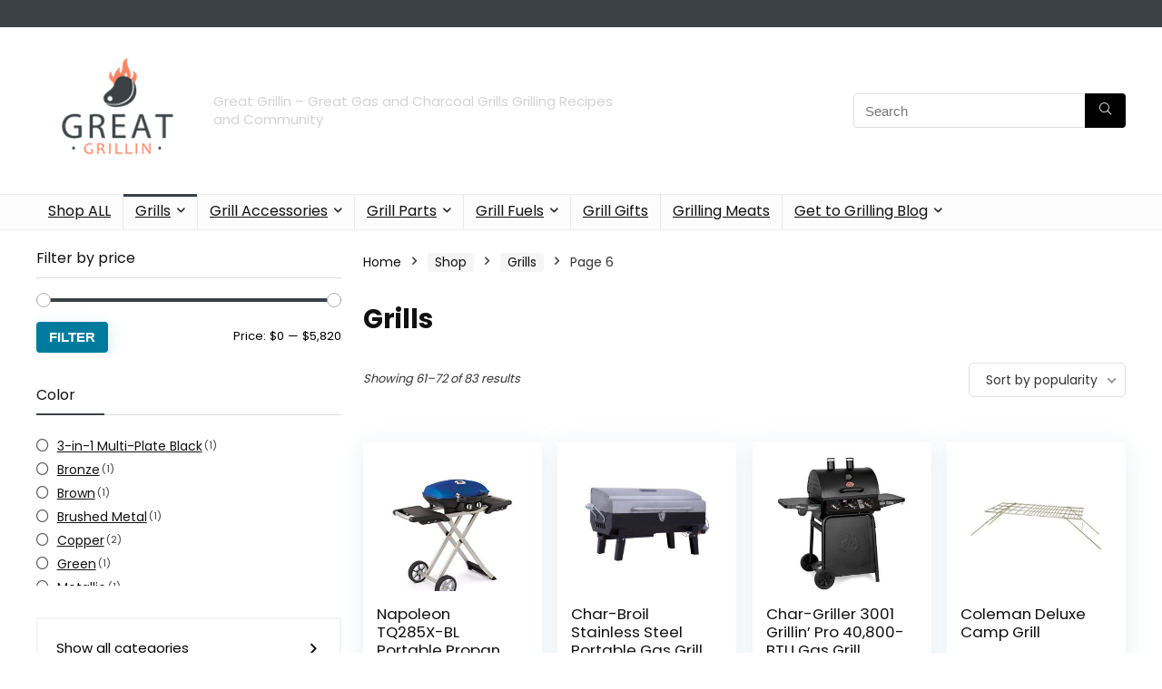

--- FILE ---
content_type: text/html; charset=utf-8
request_url: https://www.google.com/recaptcha/api2/aframe
body_size: 269
content:
<!DOCTYPE HTML><html><head><meta http-equiv="content-type" content="text/html; charset=UTF-8"></head><body><script nonce="OLOK0z94B9C5WcX81jSL9Q">/** Anti-fraud and anti-abuse applications only. See google.com/recaptcha */ try{var clients={'sodar':'https://pagead2.googlesyndication.com/pagead/sodar?'};window.addEventListener("message",function(a){try{if(a.source===window.parent){var b=JSON.parse(a.data);var c=clients[b['id']];if(c){var d=document.createElement('img');d.src=c+b['params']+'&rc='+(localStorage.getItem("rc::a")?sessionStorage.getItem("rc::b"):"");window.document.body.appendChild(d);sessionStorage.setItem("rc::e",parseInt(sessionStorage.getItem("rc::e")||0)+1);localStorage.setItem("rc::h",'1769756410377');}}}catch(b){}});window.parent.postMessage("_grecaptcha_ready", "*");}catch(b){}</script></body></html>